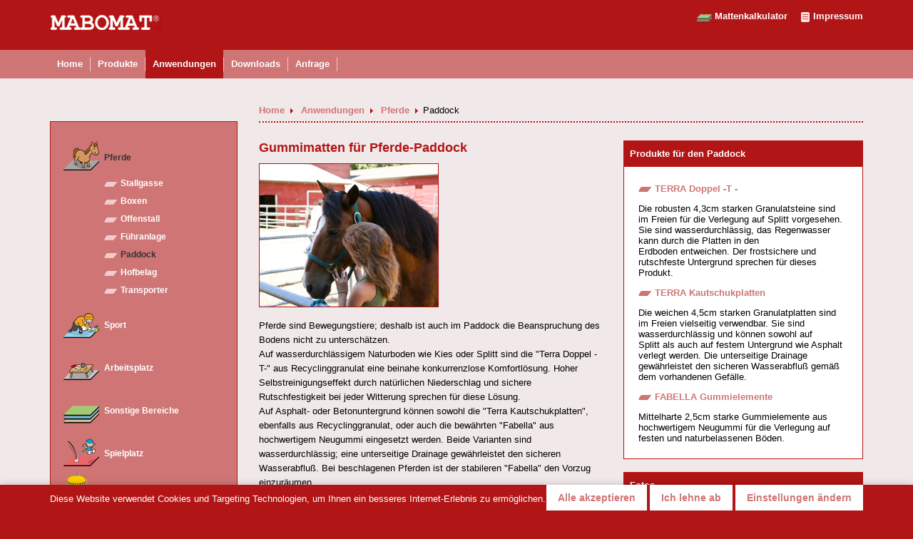

--- FILE ---
content_type: text/html;charset=utf-8
request_url: https://www.mabomat.com/anwendungen/pferde/paddock
body_size: 6149
content:
<?xml version="1.0" encoding="utf-8" ?>
<!DOCTYPE html>
<html xmlns="http://www.w3.org/1999/xhtml"><head id="j_idt8133"><link type="text/css" rel="stylesheet" href="/javax.faces.resource/theme.css.jsf?ln=primefaces-bootstrap" /><script type="text/javascript" src="/javax.faces.resource/jquery/jquery.js.jsf?ln=primefaces&amp;v=6.2"></script><script type="text/javascript" src="/javax.faces.resource/jquery/jquery-plugins.js.jsf?ln=primefaces&amp;v=6.2"></script><script type="text/javascript" src="/javax.faces.resource/core.js.jsf?ln=primefaces&amp;v=6.2"></script><script type="text/javascript" src="/javax.faces.resource/components.js.jsf?ln=primefaces&amp;v=6.2"></script><link type="text/css" rel="stylesheet" href="/javax.faces.resource/components.css.jsf?ln=primefaces&amp;v=6.2" /><script type="text/javascript" src="/javax.faces.resource/captcha/captcha.js.jsf?ln=primefaces&amp;v=6.2"></script><script type="text/javascript">if(window.PrimeFaces){PrimeFaces.settings.locale='de';}</script>
    <meta http-equiv="Content-Type" content="text/html; charset=iso-8859-1" />
    <meta http-equiv="X-UA-Compatible" content="IE=EDGE" />

    <title>Gummimatten für Pferde-Paddock - Mabomat</title>

    <link rel="shortcut icon" type="image/x-icon" href="/media/media/store/7688.ico" />

    <meta name="author" content="Maccani GmbH" />
    <meta name="robots" content="index,follow" />
    <meta name="viewport" content="width=device-width" />
    <link rel="alternate" hreflang="de-ch" href="https://www.mabomat.ch/anwendungen/pferde/paddock" />
    <link rel="alternate" hreflang="de" href="https://www.mabomat.com/anwendungen/pferde/paddock" />
    <link rel="alternate" hreflang="x-default" href="https://www.mabomat.com/anwendungen/pferde/paddock" />

    <meta name="google-site-verification" content="tb_Y-OeboaPWtQ4MFFoW-Q8-HkBJplqMrtSlHyewaOY" />
    <meta name="generator" content="bestQuestions" />
    <meta name="version" content="2.0" />
    <meta name="ContentOwner" content="Maccani GmbH" />
    <meta name="content-language" content="de" />
    <meta http-equiv="content-language" content="de" />
    <meta name="DC.Language" content="de" />
    <meta name="publisher" content="Maccani GmbH" />
    <meta name="copyright" content="©2016 Maccani GmbH" />
    <meta name="revisit-after" content="10 days" />

    <!-- GLOBONET Tracking Code -->
    <meta name="google-site-verification" content="VyZT1Fe_PnSaCLfwR_60xfoiiKvZjVijiRjH115CCa0" />
    <meta name="gloreftag" content="itJt7UcYMpzD+2wZQUQVoA==" />


    <!-- Cookie Consent by TermsFeed (https://www.TermsFeed.com) -->
    <script type="text/javascript" src="https://admin.bestheads.com/media/filesystem/_lib/cookieconsent/4.0.0/cookie-consent.js" charset="UTF-8"></script>
    <script type="text/javascript" charset="UTF-8">

    document.addEventListener('DOMContentLoaded', function () {
      cookieconsent.run({
        "notice_banner_type"                   : "headline", /* simple, headline, interstitial, standalone */
        "consent_type"                         : "express",
        "palette"                              : "light",
        "language"                             : "de",
        "page_load_consent_levels"             : ["strictly-necessary"],
        "notice_banner_reject_button_hide"     : false,
        "preferences_center_close_button_hide" : false,
        "page_refresh_confirmation_buttons"    : false,
        "website_name"                         : "´Mabomat",
        "open_preferences_center_selector"     : "#btn__cookieconsent_preferences",
        "website_privacy_policy_url"           : "https://www.mabomat.com/impressum" /* absolute path */
      });
    });

    </script>

    <!-- Strictly necessary -->
    <script type="text/javascript" cookie-consent="strictly-necessary">
      var gaProperty = 'UA-113320399-23';
      var disableStr = 'ga-disable-' + gaProperty;
      if (document.cookie.indexOf(disableStr + '=true') > -1) {
        window[disableStr] = true;
      }
      function gaOptout() {
        document.cookie = disableStr + '=true; expires=Thu, 31 Dec 2099 23:59:59 UTC; path=/';
        window[disableStr] = true;
      }
    </script>
    <!-- end of Strictly necessary-->

    <!-- Functionality -->
    <script type="text/plain" cookie-consent="functionality">
    </script>
    <!-- end of Functionality-->

    <!-- Tracking and Performance -->
    <script type="text/plain" cookie-consent="tracking">
    </script>

    <!-- Google Analytics -->
    <script type="text/plain" cookie-consent="tracking">//<![CDATA[
      (function(i,s,o,g,r,a,m){i['GoogleAnalyticsObject']=r;i[r]=i[r]||function(){
      (i[r].q=i[r].q||[]).push(arguments)},i[r].l=1*new Date();a=s.createElement(o),
      m=s.getElementsByTagName(o)[0];a.async=1;a.src=g;m.parentNode.insertBefore(a,m)
      })(window,document,'script','//www.google-analytics.com/analytics.js','ga');

      ga('create', gaProperty, 'auto');
      ga('require', 'displayfeatures');
      ga('require', 'linkid', 'linkid.js');
      ga('set', 'anonymizeIp', true);
      ga('send', 'pageview');

      var _paq = _paq || [];
      _paq.push(['trackPageView']);
      _paq.push(['enableLinkTracking']);
      (function() {
      var u="//tracking.globonet.ch/";
      _paq.push(['setTrackerUrl', u+'piwik.php']);
      _paq.push(['setSiteId', '1701']);
      var d=document, g=d.createElement('script'), s=d.getElementsByTagName('script')[0];
      g.type='text/javascript'; g.async=true; g.defer=true; g.src=u+'piwik.js'; s.parentNode.insertBefore(g,s);
      })();
    //]]>
    </script>    <!-- end of Tracking and Performance-->

    <!-- Targeting and Advertising -->
    <script type="text/plain" cookie-consent="targeting">
    </script>
    <!-- end of Targeting and Advertising-->






    <link rel="shortcut icon" href="" />
    <!--  &lt;link rel="stylesheet" type="text/css" href="/media/filesystem/mabomat/css/reset.css" /&gt; -->
    <link rel="stylesheet" type="text/css" href="/media/filesystem/mabomat/css/bootstrap.min.css" />
    <link rel="stylesheet" type="text/css" href="/media/filesystem/mabomat/css/slick.css" />
    <link rel="stylesheet" type="text/css" href="/media/filesystem/mabomat/css/slick-theme.css" />
    <link rel="stylesheet" type="text/css" href="/media/filesystem/mabomat/css/style.css" />
    <link rel="stylesheet" type="text/css" href="/media/filesystem/mabomat/css/shadowbox.css" /></head>
  <body class="article_pferde node_paddock template_anwendungen">

    <!-- GLOBONET Tracking Code -->
    <noscript><p><img src="//tracking.globonet.ch/piwik.php?idsite=1701" style="border:0;" alt="" /></p></noscript>
    <!-- End GLOBONET Tracking Code -->

    <!-- Begin Wrapper /neu: fluid-container -->
    <div class="fluid-container">
    <div class="header"><!-- Begin Header -->
      <div class="container">
        <div class="row">
          <div class="col-xs-6">
            <div class="logo"><a href="/"><img alt=" " src="/media/filesystem/mabomat/img/logo.gif" /></a></div>
          </div>
          
          <div class="col-xs-6 visible-xs menu">
            <a href="#" data-toggle="collapse" data-target=".nav-collapse" class="btn font-size-15">Menu</a>
          </div>
          
          <div class="col-xs-6 hidden-xs">
            <div class="sec_nav">
              <ul>
                  <li><a class="unselected" href="/mattenkalkulator">
                    <img alt=" " class="image" src="/media/filesystem/mabomat/img/icon-mattenkalkulator.png" />Mattenkalkulator
                  </a></li>
                  <li><a class="unselected" href="/impressum">
                    <img alt=" " class="image" src="/media/filesystem/mabomat/img/icon-impressum.png" />Impressum
                  </a></li>
              </ul>
            </div>
          </div>
        </div>
      </div> <!-- End Container -->
    </div> <!-- End Header -->
    <div class="navigation hidden-xs">
      <div class="container">
        <div class="row">
          <div class="col-xs-12">
        
            <div class="subblock"><a href="/">
              Home
            </a></div>
            <div class="subblock"><img src="/media/filesystem/mabomat/img/navline.gif" /></div>
                <div class="subblock"><a href="/produkte">Produkte
                </a></div>
                <div class="subblock"><img src="/media/filesystem/mabomat/img/navline.gif" /></div>
                <div class="subblock"><a class="current" href="/anwendungen">Anwendungen
                </a></div>
                <div class="subblock"><img src="/media/filesystem/mabomat/img/navline.gif" /></div>
                <div class="subblock"><a href="/downloads">Downloads
                </a></div>
                <div class="subblock"><img src="/media/filesystem/mabomat/img/navline.gif" /></div>
                <div class="subblock"><a href="/anfrage">Anfrage
                </a></div>
                <div class="subblock"><img src="/media/filesystem/mabomat/img/navline.gif" /></div>
            
            
            
          </div>
        </div>
      </div>
    </div>
    <div class="navigation nav-collapse collapse">
      <div class="container visible-xs">
        <div class="row">
          
        
            <div class="font-size-15"><a href="/">
              Home
            </a></div>
              <div>
                <a href="/produkte" class=" font-size-15">Produkte
                </a>
                  <div class="sec-level "><a href="/produkte/multi-standard">MULTI standard
                  </a></div>
                  <div class="sec-level "><a href="/produkte/luna">LUNA
                  </a></div>
                  <div class="sec-level "><a href="/produkte/terra-rasengitterplatten">TERRA  Rasengitterplatten
                  </a></div>
                  <div class="sec-level "><a href="/produkte/multi-spezial">MULTI spezial
                  </a></div>
                  <div class="sec-level "><a href="/produkte/damona">DAMONA
                  </a></div>
                  <div class="sec-level "><a href="/produkte/lagama">LAGAMA
                  </a></div>
                  <div class="sec-level "><a href="/produkte/rondo">RONDO
                  </a></div>
                  <div class="sec-level "><a href="/produkte/tarpan">TARPAN
                  </a></div>
                  <div class="sec-level "><a href="/produkte/fabella">FABELLA
                  </a></div>
                  <div class="sec-level "><a href="/produkte/oktagon-standard">OKTAGON standard
                  </a></div>
                  <div class="sec-level "><a href="/produkte/terra-balkon-und-terrassenplatten">TERRA  Balkon- und Terrassenplatten
                  </a></div>
                  <div class="sec-level "><a href="/produkte/terra-kautschukplatten">TERRA  Kautschukplatten
                  </a></div>
                  <div class="sec-level "><a href="/produkte/terra-fallschutzplatten">TERRA  Fallschutzplatten
                  </a></div>
                  <div class="sec-level "><a href="/produkte/terra-doppel-t">TERRA  Doppel - T -
                  </a></div>
                  <div class="sec-level "><a href="/produkte/flora">FLORA Liegematten
                  </a></div>
                  <div class="sec-level "><a href="/produkte/desinfektionswanne">Desinfektionswanne
                  </a></div>
              </div>
              <div>
                <a href="/anwendungen" class="current font-size-15">Anwendungen
                </a>
                  <div class="sec-level current"><a href="/anwendungen/pferde">Pferde
                  </a></div>
                  <div class="sec-level "><a href="/anwendungen/sport">Sport
                  </a></div>
                  <div class="sec-level "><a href="/anwendungen/arbeitsplatz">Arbeitsplatz
                  </a></div>
                  <div class="sec-level "><a href="/anwendungen/sonstige-bereiche">Sonstige Bereiche
                  </a></div>
                  <div class="sec-level "><a href="/anwendungen/spielplatz">Spielplatz
                  </a></div>
                  <div class="sec-level "><a href="/anwendungen/rund-ums-haus">Rund ums Haus
                  </a></div>
              </div>
              <div>
                <a href="/downloads" class=" font-size-15">Downloads
                </a>
              </div>
              <div>
                <a href="/anfrage" class=" font-size-15">Anfrage
                </a>
              </div>
            
            <!-- Navi rechts -->
                <a class="unselected" href="/mattenkalkulator">
                  <img alt=" " class="image" src="/media/filesystem/mabomat/img/icon-mattenkalkulator.png" />Mattenkalkulator
                </a>
                <a class="unselected" href="/impressum">
                  <img alt=" " class="image" src="/media/filesystem/mabomat/img/icon-impressum.png" />Impressum
                </a>
          
        </div>
      </div>
    </div>
    <div class="maincontent">
      <div class="container">
    
	<!-- Begin Row and Columns -->
	<div class="row">
    
      <div class="mainblock">
		
		<div class="col-xs-12 col-md-3 hidden-nav">
			<div class="appnavblock">
			
			  <ul>
				
				  <li class="navappselected">
					<a href="/anwendungen/pferde" class="navliapp" style="background-image:url('/media/media/store/7801.gif');">Pferde
					</a>              
					  <ul>
						  <li class="subnavsmall">
							<a href="/anwendungen/pferde/stallgasse" class="navli">Stallgasse
							</a>
						  </li>
						  <li class="subnavsmall">
							<a href="/anwendungen/pferde/boxen" class="navli">Boxen
							</a>
						  </li>
						  <li class="subnavsmall">
							<a href="/anwendungen/pferde/offenstall" class="navli">Offenstall
							</a>
						  </li>
						  <li class="subnavsmall">
							<a href="/anwendungen/pferde/fuehranlage" class="navli">Führanlage
							</a>
						  </li>
						  <li class="subnavsmallselected">
							<a href="/anwendungen/pferde/paddock" class="navli">Paddock
							</a>
						  </li>
						  <li class="subnavsmall">
							<a href="/anwendungen/pferde/hofbelag" class="navli">Hofbelag
							</a>
						  </li>
						  <li class="subnavsmall">
							<a href="/anwendungen/pferde/transporter" class="navli">Transporter
							</a>
						  </li>
					  </ul>
				  </li>
				
				  <li class="navapp">
					<a href="/anwendungen/sport" class="navliapp" style="background-image:url('/media/media/store/7799.gif');">Sport
					</a>
				  </li>
				
				  <li class="navapp">
					<a href="/anwendungen/arbeitsplatz" class="navliapp" style="background-image:url('/media/media/store/7798.gif');">Arbeitsplatz
					</a>
				  </li>
				
				  <li class="navapp">
					<a href="/anwendungen/sonstige-bereiche" class="navliapp" style="background-image:url('/media/media/store/7803.gif');">Sonstige Bereiche
					</a>
				  </li>
				
				  <li class="navapp">
					<a href="/anwendungen/spielplatz" class="navliapp" style="background-image:url('/media/media/store/7800.gif');">Spielplatz
					</a>
				  </li>
				
				  <li class="navapp">
					<a href="/anwendungen/rund-ums-haus" class="navliapp" style="background-image:url('/media/media/store/13024.gif');">Rund ums Haus
					</a>
				  </li>
			  </ul>
			</div>
        </div>
        <div class="col-xs-12 col-md-9">
        
          <div class="breadcrumb">
          
            <a href="/">Home
            </a>
            <img alt=" " class="image" src="/media/filesystem/mabomat/img/arrow.gif" />
                <a href="/anwendungen">Anwendungen
                </a>
                <img alt=" " class="image" src="/media/filesystem/mabomat/img/arrow.gif" />
                <a href="/anwendungen/pferde">Pferde
                </a>
                <img alt=" " class="image" src="/media/filesystem/mabomat/img/arrow.gif" />Paddock
            
          </div>

  <!-- Begin Article Content Application -->
    <div class="article row">
      <div class="col-xs-12 col-md-7">
         <h1 class="articletitle">Gummimatten für Pferde-Paddock</h1>
        <div>
          <a href="/media/media/store/7845." rel="shadowbox;width=800;height=600;player=img"><img class="articleimage" src="/media/media/resize/id7845-wi398-he200/" alt="Gummimatten für Pferde-Paddock" /></a>
        </div>
        <div class="paragraf "><p>Pferde sind Bewegungstiere; deshalb ist auch im Paddock die Beanspruchung des Bodens nicht zu untersch&auml;tzen.<br />
Auf wasserdurchl&auml;ssigem Naturboden wie Kies oder Splitt sind die &quot;Terra Doppel&nbsp;-T-&quot; aus Recyclinggranulat eine beinahe konkurrenzlose Komfortl&ouml;sung. Hoher Selbstreinigungseffekt durch nat&uuml;rlichen Niederschlag und&nbsp;sichere Rutschfestigkeit&nbsp;bei jeder Witterung sprechen f&uuml;r diese L&ouml;sung.<br />
Auf&nbsp;Asphalt- oder Betonuntergrund k&ouml;nnen sowohl die &quot;Terra Kautschukplatten&quot;, ebenfalls aus Recyclinggranulat, oder auch die&nbsp;bew&auml;hrten &quot;Fabella&quot;&nbsp;aus hochwertigem Neugummi&nbsp;eingesetzt werden. Beide Varianten sind wasserdurchl&auml;ssig; eine unterseitige Drainage gew&auml;hrleistet den sicheren Wasserabflu&szlig;. Bei beschlagenen Pferden ist der&nbsp;stabileren &quot;Fabella&quot; den Vorzug einzur&auml;umen.&nbsp;&nbsp;<br />
<br />
&nbsp;&nbsp;</p>

<p>&nbsp;</p>
</div>
      </div>
      <div class="col-xs-12 col-md-5">
        <div class="productbox">
          <div class="productboxheader">Produkte für den Paddock</div>
          <div class="productboxcontent">
            <p>
            </p>
            <ul>
              <li>
                <a href="/produkte/terra-doppel-t">TERRA  Doppel -T - </a><br /><p>Die robusten 4,3cm starken Granulatsteine sind im Freien&nbsp;f&uuml;r die Verlegung auf Splitt vorgesehen. Sie sind wasserdurchl&auml;ssig, das Regenwasser kann durch die Platten in den Erdboden&nbsp;entweichen. Der frostsichere und rutschfeste Untergrund sprechen f&uuml;r dieses Produkt.</p>

              </li>
              <li>
                <a href="/produkte/terra-kautschukplatten">TERRA Kautschukplatten</a><br /><p>Die&nbsp;weichen 4,5cm starken&nbsp;Granulatplatten sind im Freien&nbsp;vielseitig verwendbar. Sie sind wasserdurchl&auml;ssig und k&ouml;nnen sowohl auf Splitt&nbsp;als auch auf festem Untergrund wie Asphalt verlegt werden. Die unterseitige Drainage gew&auml;hrleistet den sicheren Wasserabflu&szlig; gem&auml;&szlig; dem vorhandenen Gef&auml;lle.&nbsp;&nbsp;</p>

              </li>
              <li>
                <a href="/produkte/fabella">FABELLA Gummielemente </a><br /><p>Mittelharte 2,5cm starke Gummielemente aus hochwertigem Neugummi&nbsp;f&uuml;r die Verlegung auf festen und naturbelassenen B&ouml;den.&nbsp;&nbsp;</p>

              </li>
            </ul>
          </div>
        </div>
        <div class="productbox imagebox">
          <div class="productboxheader">Fotos</div>
          <div class="productboxcontent">
            <div class="product-slider">
              <div>
                <figure>
                  <a href="/media/db/28051/1495200577918_894_135.jpg" rel="shadowbox[Fotos]" title="Rütihof"><img src="/media/db/28051/1495200577918_894_135.jpg" alt="Rütihof 1" class="img-responsive" /></a>
                  <figcaption><span>Rütihof</span></figcaption>
                </figure>
              </div>
              <div>
                <figure>
                  <a href="/media/db/28052/1495200607335_894_135.jpg" rel="shadowbox[Fotos]" title="Rütihof"><img src="/media/db/28052/1495200607335_894_135.jpg" alt="Rütihof 2" class="img-responsive" /></a>
                  <figcaption><span>Rütihof</span></figcaption>
                </figure>
              </div>
            </div>
          </div>
        </div>
      </div>
    </div>
    <div class="row">
      <div class="application-sublisting m-t-10" style="clear: both; overflow: auto;">
        <div class="col-xs-12 col-sm-3">
          <h2 class="m-t-0 visible-xs"><a href="/anwendungen/pferde/stallgasse">Stallgasse</a></h2>
          <a href="/anwendungen/pferde/stallgasse"><img class="img-responsive" src="/media/media/resize/id7847-wi200/" alt="Gummimatten für die Stallgasse" /></a>
        </div>
        <div class="col-xs-12 col-sm-9">
          <h2 class="m-t-0 hidden-xs"><a href="/anwendungen/pferde/stallgasse">Stallgasse</a></h2><p>In der Stallgasse geht es haupts&auml;chlich um einen rutsch- und abriebfester Boden; gleichzeitig sollten die verwendeten Gummimatten leicht zu reinigen und&nbsp;einen schalld&auml;mmenden Effekt gew&auml;hrleisten.&nbsp;</p>

          <div class="paragraflink">
            <a href="/anwendungen/pferde/stallgasse"><img class="image" width="13" height="10" src="/media/filesystem/mabomat/img/icon_forward.gif" />weiter</a>
          </div>
        </div>
      </div>
      <div class="application-sublisting m-t-10" style="clear: both; overflow: auto;">
        <div class="col-xs-12 col-sm-3">
          <h2 class="m-t-0 visible-xs"><a href="/anwendungen/pferde/boxen">Boxen</a></h2>
          <a href="/anwendungen/pferde/boxen"><img class="img-responsive" src="/media/media/resize/id7843-wi200/" alt="Gummimatten für Pferdeboxen" /></a>
        </div>
        <div class="col-xs-12 col-sm-9">
          <h2 class="m-t-0 hidden-xs"><a href="/anwendungen/pferde/boxen">Boxen</a></h2><p style="text-align:justify">F&uuml;r die Wahl der richtigen Gummimatten sollte&nbsp;der jeweilige Hufbeschlag ber&uuml;cksichtigt werden. Ganz sicher dient ein Boden aus&nbsp;vulkanisiertem Neugummi mit einer tierfreundlichen Oberfl&auml;che&nbsp;dem Wohl Ihrer Pferde.&nbsp;</p>

          <div class="paragraflink">
            <a href="/anwendungen/pferde/boxen"><img class="image" width="13" height="10" src="/media/filesystem/mabomat/img/icon_forward.gif" />weiter</a>
          </div>
        </div>
      </div>
      <div class="application-sublisting m-t-10" style="clear: both; overflow: auto;">
        <div class="col-xs-12 col-sm-3">
          <h2 class="m-t-0 visible-xs"><a href="/anwendungen/pferde/offenstall">Offenstall</a></h2>
          <a href="/anwendungen/pferde/offenstall"><img class="img-responsive" src="/media/media/resize/id7844-wi200/" alt="Gummimatten für den Pferde-Offenstall" /></a>
        </div>
        <div class="col-xs-12 col-sm-9">
          <h2 class="m-t-0 hidden-xs"><a href="/anwendungen/pferde/offenstall">Offenstall</a></h2><p>Im Offenstall werden verschiedene Gummimatten&nbsp;verwendet. Wir empfehlen&nbsp;einen weichen Boden&nbsp;f&uuml;r die Liegezone&nbsp;und eine&nbsp;robustere und rutschfeste Matte f&uuml;r den Bewegungsbereich.&nbsp;</p>

          <div class="paragraflink">
            <a href="/anwendungen/pferde/offenstall"><img class="image" width="13" height="10" src="/media/filesystem/mabomat/img/icon_forward.gif" />weiter</a>
          </div>
        </div>
      </div>
      <div class="application-sublisting m-t-10" style="clear: both; overflow: auto;">
        <div class="col-xs-12 col-sm-3">
          <h2 class="m-t-0 visible-xs"><a href="/anwendungen/pferde/fuehranlage">Führanlage</a></h2>
          <a href="/anwendungen/pferde/fuehranlage"><img class="img-responsive" src="/media/media/resize/id7849-wi200/" alt="Gummimatten für Pferde-Führanlagen" /></a>
        </div>
        <div class="col-xs-12 col-sm-9">
          <h2 class="m-t-0 hidden-xs"><a href="/anwendungen/pferde/fuehranlage">Führanlage</a></h2><p>In&nbsp;den F&uuml;hranlagen braucht es einen hochwertigen und harten Gummiboden. Mit dem richtigen&nbsp;Untergrund&nbsp;k&ouml;nnen gleich mehrere Nutzeffekte erzielt werden.&nbsp;&nbsp;</p>

          <div class="paragraflink">
            <a href="/anwendungen/pferde/fuehranlage"><img class="image" width="13" height="10" src="/media/filesystem/mabomat/img/icon_forward.gif" />weiter</a>
          </div>
        </div>
      </div>
      <div class="application-sublisting m-t-10" style="clear: both; overflow: auto;">
        <div class="col-xs-12 col-sm-3">
          <h2 class="m-t-0 visible-xs"><a href="/anwendungen/pferde/hofbelag">Hofbelag</a></h2>
          <a href="/anwendungen/pferde/hofbelag"><img class="img-responsive" src="/media/media/resize/id7850-wi200/" alt="Gummi als Hofbelag im Reitstall" /></a>
        </div>
        <div class="col-xs-12 col-sm-9">
          <h2 class="m-t-0 hidden-xs"><a href="/anwendungen/pferde/hofbelag">Hofbelag</a></h2><p>Ein rutsch- und verschlei&szlig;fester Boden ist&nbsp;die wichtigste Grundvoraussetzung f&uuml;r einen ganzj&auml;hrig beanspruchten Hofbelag. Mit den &quot;Terra Doppel - T -&quot; ist dieser Anspruch weitestgehend erf&uuml;llt.&nbsp;</p>

          <div class="paragraflink">
            <a href="/anwendungen/pferde/hofbelag"><img class="image" width="13" height="10" src="/media/filesystem/mabomat/img/icon_forward.gif" />weiter</a>
          </div>
        </div>
      </div>
      <div class="application-sublisting m-t-10" style="clear: both; overflow: auto;">
        <div class="col-xs-12 col-sm-3">
          <h2 class="m-t-0 visible-xs"><a href="/anwendungen/pferde/transporter">Transporter</a></h2>
          <a href="/anwendungen/pferde/transporter"><img class="img-responsive" src="/media/media/resize/id7848-wi200/" alt="Gummiboden für den Pferdetransporter" /></a>
        </div>
        <div class="col-xs-12 col-sm-9">
          <h2 class="m-t-0 hidden-xs"><a href="/anwendungen/pferde/transporter">Transporter</a></h2><p>Im Pferdetransporter&nbsp;geht es um einen leichten und verschlei&szlig;festen Untergrund.&nbsp;&nbsp;&nbsp;&nbsp;&nbsp; &nbsp;&nbsp;&nbsp; &nbsp;<br />
Mit der&nbsp;&quot;Multi standard&quot; haben wir damit die besten Erfahrungen gemacht.&nbsp;</p>

          <div class="paragraflink">
            <a href="/anwendungen/pferde/transporter"><img class="image" width="13" height="10" src="/media/filesystem/mabomat/img/icon_forward.gif" />weiter</a>
          </div>
        </div>
      </div>
    </div>
          
        </div>
      
      </div>
    

    </div>
    <!-- End Row and Columns-->
        
      </div>  
    </div>
        
    <!-- Begin Footer -->

    <div class="footer">
      <div class="container">
        <div class="row">
          <div class="col-xs-12">
            <div class="footernav">
              <ul>
                  <li><a class="unselected" href="/impressum">
                    <img alt=" " class="image" src="/media/filesystem/mabomat/img/icon-impressum.png" />Impressum
                  </a></li>
                  <li><a class="unselected" href="/anfrage">
                    <img alt=" " class="image" src="/media/filesystem/mabomat/img/icon-anfrage1.png" />Anfrage
                  </a></li>
              </ul>
            </div>
            <div class="credits"><p><a href="http://www.mabomat.com" target="_blank">Maccani GmbH</a>, Sonnengasse 4, A-6858 Schwarzach/Vbg, &Ouml;sterreich, <strong>T:</strong> 05572 41220, <strong>E: <a href="mailto:info@maccani.com">info@mabomat.com</a></strong></p>
</div>
            <div class="impressum">website by <a target="_blank" href="http://www.bestheads.com" title="Link öffnet in neuem Fenster">bestHeads</a></div>
          </div>
        </div>
      </div>  <!-- End Footer -->
    </div><!-- End Container -->
  </div> <!-- End Fluid COntainer  -->
    
    <script src="/media/filesystem/mabomat/js/jquery.min.js" type="text/javascript"></script>
    <script src="/media/filesystem/mabomat/js/bootstrap.min.js" type="text/javascript"></script>
    <script src="/media/filesystem/mabomat/js/slick.min.js" type="text/javascript"></script>
    <script src="/media/filesystem/mabomat/js/shadowbox.js" type="text/javascript"></script>
    <script src="/media/filesystem/mabomat/js/user.js" type="text/javascript"></script>

    </body>

</html>

--- FILE ---
content_type: text/css
request_url: https://www.mabomat.com/media/filesystem/mabomat/css/style.css
body_size: 4336
content:
/* * { padding: 0; margin: 0; } */

html {
  height:100%;
  width: 100%;
}
body {
  background-color:#b11516;
  font-family: Verdana,Helvetica,sans-serif;
  font-size: 13px;
  line-height: 160%;
  margin: 0;
}
.paragraf p {
  margin-bottom: 5px;
  margin-top: 5px;
}
/* .wrapper {
  margin: 0 auto;
  width: 960px;
  background-color: #f1e8e9;
} */

.btn {background-color: #B11516; color: #FFFFFF !important;  padding: 8px 15px 8px 15px;    vertical-align: middle;
    border-radius: 4px;
    font-weight: bold;
    display: inline-block;}
.btn:hover  {background-color: #CF7575;  color: white ; }

/* --------------- */
/* Font Classes    */
/* --------------- */
.paragraf{
  padding-top:5px;
  color:#000000;
}

h1 {font-size: 18px;}
h2 {font-size: 16px; margin-bottom: 7px; margin-top: 18px; color: #444;}
h2.title {margin-top: 35px;}

h1:first-of-type {margin-top:0;}
/* --------------- */
/* Header elements */
/* --------------- */

.article ul { list-style-image: url(/media/filesystem/mabomat/img/icon-listelement.png); }
.article li { margin-bottom: 10px; }



.header {
  padding: 0px;
  margin: 0px 0px 0px 0px;
  background-color: #b11516;
}
.logo{
  margin-top: 20px;
  margin-bottom: 20px;
}

/* .xing{
  width:128px;
  height:27px;
  position:relative;
  float:right;
  right:-30px;
  top:-70px;
} */

.sec_nav{
 position:relative;
 float:right;
 z-index:100;
}
.sec_nav li{
 display:inline;
 padding-left:10px;
}
.sec_nav a{
 text-decoration:none;
 display:inline;
 color:#FFFFFF;
 font-weight: bold;
 padding-left:0px;
}
.sec_nav a:hover{
 color:#FFFFFF;
 text-decoration:underline;
}
.unselected {
 color:#0097c5;
}
.selected {
 color:#FFFFFF;
}
.bottom{
 width:70%;
 height:100%;
}
.bottom td{
 vertical-align:bottom;
}
.header_text{
 width:600px;
 left:26px;
 position:relative;
 padding-bottom:10px;
 bottom:0px;
}
.header_story{
 background-color: #f1e8e9;
 height:204px;
 width: 960px;
 padding-left:0px;
 padding-bottom:0px;
/* vertical-align:bottom;
 display:table-cell;*/
}
h1.header_title{
 color:#b11516;
 padding-bottom:10px;
}
.story{
 color:#666666;
 font-size:16px;
 line-height:1.4em;
}
.mann{
 height:275px;
 position:relative;
 text-align:right;
 top:-286px; /* -286px; */
 z-index:2;
 width:960px;
}
/* --------------- */
/*  Menu  elements */
/* --------------- */
.menu { text-align: right; top: 16px;}

.navigation {
 background-color: #cf7575;
}
.navigation ul{
 width:100%;
 position:relative;
 left:0px;
 top:0px;
 z-index: 1000;
}
.navigation li{
 display:inline;
 list-style-type:none;
}
.lipadding {
  padding-right:10px;
}
.nolipadding {
  padding-right:0px;
}
.navigation a{
 padding-left:10px;
 padding-right:10px;
 padding-top:10px;
 padding-bottom:10px;
 color:#FFFFFF;
 text-decoration:none;
 font-weight: bold;
 display:block;
}
.navigation a:hover{
 color:#FFFFFF;
 background-color: #b11516;
}
.navigation .current {
 color:#FFFFFF;
 text-decoration:none;
 background-color: #b11516;
}
/* .iconblock {
  position:relativ;
  padding-left: 90px;
} */

.nav-collapse { display: none; }

.sec-level { padding-left: 20px; }


.iconblock a:hover img, .iconblock a:focus img {opacity: 0.5}

.iconsubblock {
  position:relativ;
  float:left;
  padding-left: 5px;
  padding-right: 5px;
}
/* .mainblock {
  position:relativ;
  width:100%;
} */
.subblock {
  position:relative;
  float:left;
}
/* --------------- */
/*  Maincontent */
/* --------------- */
.maincontent {
  background-color: #f1e8e9;
    padding-top: 30px;
    padding-bottom: 30px;
}
.fauxpadding {
  margin-left: 25px;
  margin-right: 25px;
  margin-top: 25px;
  margin-bottom: 25px;
}
.triple_leftcolumn {
 display: inline;
 color: #333;
 margin: 10px;
 padding: 0px;
 padding-right:5px;
 padding-left:15px;
 width: 280px;
 float: left;
}
.double_leftcolumn {
 display: inline;
 color: #333;
 margin: 10px;
 padding: 0px;
 padding-right:5px;
 padding-left:15px;
 width: 600px;
 float: left;
}
.content {
 float: left;
 color: #333;
 margin: 10px 13px;
 padding: 0px;
 padding-right:7px;
 padding-left:7px;
 width: 285px;
 display: inline;
 position: relative;
}
.rightcolumn {
 display: inline;
 position: relative;
 color: #333;
 margin: 10px 10px 10px 0px;
 padding: 0px;
 padding-right:15px;
 width: 285px;
 float: right;
}
.title{
 color:#b11516;
 font-size:18px;
 font-weight: bold;
}
a.weiter{
 background:url(/cmsmodule/data/quod-x/img/arrow_gray.jpg) left center no-repeat;
 color:#0097c5;
 text-decoration:none;
 padding-left:30px;
}
ul.keyfacts{
 line-height:1.3em;
}
ul.keyfacts li{
padding-left:28px;
padding-bottom:10px;
background-image:url(/cmsmodule/data/quod-x/img/arrow.jpg);
background-repeat: no-repeat;
background-position:left top;

}
.person{

}
.ref{
font-size:11px;
font-style:italic;
text-align:right;
float:right;
padding-bottom:3px;
}
a.submit{
text-decoration:none;
color:#0096c8;
font-size:16px;
margin-right:10px;
}
a.submit:hover{
background-color:#0096c8;
color:#FFFFFF;
}
input, textarea, select {
border:1px solid #b01415;
margin-top:5px;
font-size: 11px;
font-family: Verdana,Helvetica,sans-serif;
}
.inputsize {
  width: 155px;
}
.inputsizeselect {
  width: 156px;
}
select {
  background-color: #FFFFFF;
}
.error{
color:#FF0000;
}
.info_msg{
color:#0096c8;
}
input.submit{
background-color:#CF7575;
border:1px solid #B01415;
color:#FFFFFF;
font-weight:bold;
padding:2px;
width:140px;
}
.arrow{
padding-bottom:7px;

}
/* --------------- */
/* Footer elements */
/* --------------- */
.footer {
 color: #333;
 background-color: #b11516;
 line-height: 160%;
 padding: 10px;
 clear: both;
}
.footer a:focus {
  outline:1px solid #fff;
  outline-offset:2px;
}
.credits {
 text-align:center;
 position:relative;
 color: #FFFFFF;
}
.credits  a{
text-decoration:none;
font-weight: bold;
color:#FFFFFF;
}
.credits  a:hover{
 text-decoration:underline;
 font-weight: bold;
 color:#FFFFFF;
}
.impressum {
 text-align:center;
 position:relative;
 color: #FFFFFF;
}
.impressum a{
text-decoration:none;
font-weight: bold;
color:#FFFFFF;
}
.impressum a:hover{
 text-decoration:underline;
 font-weight: bold;
 color:#FFFFFF;
}

.footernav {
 text-align:center;
 position:relative;
 color: #FFFFFF;
}
.footernav  a{
text-decoration:none;
font-weight: bold;
color:#FFFFFF;
}
.footernav  a:hover{
 text-decoration:underline;
 font-weight: bold;
 color:#FFFFFF;
}

.footernav li{
 display:inline;
}
.footernav a{
 text-decoration:none;
 display:inline;
 color:#FFFFFF;
 font-weight: bold;
 padding-left:0px;
}
.footernav a:hover{
 color:#FFFFFF;
}

.image {
  vertical-align:middle;
      margin-right: 4px;
    margin-left: 4px;
}
.clear { clear: both; background: none; }


a{
  text-decoration:none;
  color:#cf7575;
  font-weight: bold;
}
a:hover{
  color:#b11516;
}
/* ---------------------- */
/* Application Navigation */
/* ---------------------- */
.appnavblock {
  margin-top: 30px;
  margin-bottom: 30px;
  padding: 0px;
  border: 1px solid #b11516;
  background-color: #cf7575;
  padding-bottom: 20px;
}

.appnavblock ul {list-style-type: none; padding-left: 10px;}

.breadcrumb {
  vertical-align: middle;
  line-height: 30px;
  position:relativ;
  border-bottom: 2px dotted #b11516;
  padding-right:25px;
}
.breadcrumblong {
  vertical-align: middle;
  line-height: 30px;
  position:relativ;
  border-bottom: 2px dotted #b11516;
  padding-right:25px;
  margin-bottom:25px;
}
.appnav {
  position:relativ;
  float:left;
}
.appsubnav {
  font-size: 10px;
}
.appnav p {
  display: inline;
}
.appnavimage {

}
.appnavtext {

  padding-top:30px;
}

.nav {
  padding-top: 5px;
  padding-left:10px;
}
.navselected {
  padding-top: 5px;
  padding-left:10px;
}
.nav a {
  color:#FFFFFF;
  font-size:12px;
  text-decoration:none;
  font-weight: bold;
}
.nav a:hover {
  color:#333333;
}
.navselected a {
  color:#333333;
  font-size:12px;
  text-decoration:none;
  font-weight: bold;
}
.navselected a:hover {
  color:#333333;
}
.navli {
  background-image:url("../img/icon_product_nav.gif");
  background-position:left;
  background-repeat:no-repeat;
  padding-bottom:5px;
  padding-left:23px;
  display:inline-block;
}
.navul {
  padding-top:10px;
}
.subnav {
  padding-left: 65px;
  padding-top:3px;
}
.subnav a {
  color:#FFFFFF;
  font-size:11px;
  text-decoration:none;
  font-weight: bold;
}
.subnav a:hover {
  color:#333333;
}
.subnavselected {
  padding-left: 65px;
  padding-top:3px;
}
.subnavselected a {
  color:#333333;
  font-size:11px;
  text-decoration:none;
  font-weight: bold;
}
.subnavselected a:hover {
  color:#333333;
}



.navliapp {
  background-position:left;
  background-repeat:no-repeat;
  padding-top:30px;
  padding-bottom:15px;
  padding-left:65px;
  display:inline-block;
}

.navapp a {
  color:#FFFFFF;
  font-size:12px;
  text-decoration:none;
  font-weight: bold;
  line-height:15px;
}
.navapp a:hover {
  color:#333333;
}
.navappselected a {
  color:#333333;
  font-size:12px;
  text-decoration:none;
  font-weight: bold;
  line-height:15px;
}
.navappselected a:hover {
  color:#333333;
}
.subnavsmall {
  padding-left: 55px;
  padding-top:3px;
}
.subnavsmall a {
  color:#FFFFFF;
  font-size:12px;
  text-decoration:none;
  font-weight: bold;
  line-height:13px;
}
.subnavsmall a:hover {
  color:#333333;
}
.subnavsmallselected {
  padding-left: 55px;
  padding-top:3px;
}
.subnavsmallselected a {
  color:#333333;
  font-size:12px;
  text-decoration:none;
  font-weight: bold;
  line-height:13px;
}
.subnavsmallselected a:hover {
  color:#333333;
}
/* ---------------------- */
/* Article                */
/* ---------------------- */
.article {
  padding-top: 25px;
  /*padding-right: 25px;*/
  padding-bottom:25px;  /*50px*/
  background-color: #f1e8e9;
}
.articleblock {
  position:relativ;

}
.articleimage {
  border: 1px solid #b11516;
}
.articleimagelarge {
  border: 1px solid #b11516;
  float:left;
  margin-bottom:10px;
  margin-right:10px;
}
h1.articletitle {
  color:#b11516;
  font-weight: bold;
}
.largearticle {
  padding-top: 25px;
  padding-right: 25px;
  /* padding-left: 25px; */
  padding-bottom:50px;
  background-color: #f1e8e9;
}
.largearticleblock {
  position:relativ;
  width: 100%;
}
.listarticle {
  background-color: #f1e8e9;
  /*padding-bottom:50px;*/
}
.listarticle .title {
  margin-top: -2px;
   margin-bottom: 3px;
}
.listarticle .teaser {
  padding-right: 5px;
}
.listarticleblock {
  position:relativ;
}

/* .listarticle  .col-xs-12 {margin-bottom:20px;} */
/* .rightareasmall {
  padding-left: 25px;

} */
.paragraflink {
  font-weight:bold;

}
.twoblocks ul{
  line-height:15px;
  margin-top:15px;
}
.twoblocks ul li {
  padding-bottom:5px;
}

.twoblocks a {
  padding-left:23px;
  background-image:url(/cmsmodule/data/mabomat/img/icon_product_list.gif);
  background-repeat: no-repeat;
  background-position:left top;
  font-weight: bold;
}

/* ---------------------- */
/* Product Box            */
/* ---------------------- */
.productbox {
  border: 1px solid #b11516;
  background-color: #FFFFFF;
  /*margin-left:25px;*/
}
.productbox + .productbox {
  margin-top: 18px;
}
.productboxheader {
  background-color: #b11516;
  padding:8px;
  font-weight: bold;
  color:#FFFFFF;
}
.productboxcontent {
  padding:8px 20px;
  line-height: 15px;
}
.productboxcontent ul{
  line-height:15px;
  margin-top:15px;
  list-style-type: none;
  list-style-image: none;
  padding-left: 0;
}
.productboxcontent a{
  text-decoration:none;
  color:#cf7575;
  font-weight: bold;
  background-image:url(../img/icon_product.gif);
  background-repeat: no-repeat;
  background-position:left top;
  padding-left:23px;
}
.productboxcontent a:hover{
  color:#b11516;
}
.applicationli {
  padding-left:23px;
  padding-bottom:5px;
  background-image:url(../img/icon_product.gif);
  background-repeat: no-repeat;
  background-position:left top;
  font-size:12px;
}
.applicationboxcontent ul .applicationul {
  padding-left: 50px;
}
.applicationbox:not(:has(.applicationboxcontent--list>li)) {
  display: none;
}

/* ---------------------- */
/* Product Slider         */
/* ---------------------- */
.product-slider {
  /* add margin for navigation arrows */
  margin-left:10px;
  margin-right:10px;
}
.product-slider .slick-slide:focus {
  outline:none;
}
.product-slider figure {
  text-align:center;
  height:100%;
  display:table;
  padding:4px;
  margin-left:auto;
  margin-right:auto;
}
.product-slider img {
  max-width:100%;
  max-height:200px;
  margin-left:auto;
  margin-right:auto;
}
.product-slider figure a {
  background:none;
  border:none;
  padding-left:0;
}
.product-slider figure a, .product-slider figure a:visited, .product-slider figure a:hover, .product-slider figure a:focus, .product-slider figure a:active {
  text-decoration:none;
  outline:none;
}
.product-slider figure a:focus img {
  outline:1px solid #b11516;
  outline-offset:-1px;
}

.product-slider figcaption {
  display:table-row;
  vertical-align:bottom;
}
.product-slider figcaption span {
  display:table-cell;
  text-align:center;
  vertical-align:bottom;
  padding-top:8px;
}
/* ---------------------- */
/* Slick slider           */
/* ---------------------- */
.slick-prev { }
.slick-next { }
.slick-prev:before, .slick-next:before {
  opacity: .66;
  color: #b11516;
}
.slick-track {
  display:flex;
}
.slick-track .slick-slide{
  display:flex;
  flex-direction:column;
  height:auto;
}

/* ---------------------- */
/* Product Navigation     */
/* ---------------------- */
.productnavimage {
  width: 23px;
  padding-left:5px;
  padding-top:7px;
}
.productnavtext {
  width: 120px;
  padding-top:7px;
}

.productnavigation a {
  color:#FFFFFF;
  font-size:11px;
  text-decoration:none;
  font-weight: bold;
}
.productnavigation a:hover  {
  color:#333333;
}
.productnavigation ul li {
  padding-bottom:0px;
  background-image:url(/cmsmodule/data/mabomat/img/icon_product_nav.gif);
  background-repeat: no-repeat;
  background-position:left bottom ;
  margin-bottom:0px;
  margin-left:10px;
  margin-top:7px;
  padding-left:23px;
}

/* ---------------------- */
/* Seperator              */
/* ---------------------- */
.blockpadding {
  padding-left: 25px;
}
/* .paragrafwidth {
  width: 400px;
} */
/* .rightarea {
  width:485px;
  padding-left: 25px;
} *//*
.twoblocks {
  width: 455px;
} */
/* .imprint {
  width:455px;
  padding-left: 25px;
  padding-right: 25px;
} */

/* ---------------------- */
/* Application Box        */
/* ---------------------- */
.applicationbox {
  border: 1px solid #b11516;
  background-color: #FFFFFF;
  /* width: 300px; */
  /* margin-left:25px; */
}
.applicationboxheader {
  background-color: #b11516;
  padding:8px;
  font-weight: bold;
  color:#FFFFFF;
}
.applicationboxcontent {
  padding:8px;
  line-height: 15px;
}
.applicationboxcontent ul {
  line-height: 15px;
    list-style-type: none;
  list-style-image: none;
    padding-left: 15px;
    margin-top: 0;
}
.applicationhorse {
  padding-left:50px;
  padding-bottom:10px;
  padding-top:25px;
  background-image:url(/media/media/store/7818.png);
  background-repeat: no-repeat;
  background-position:left top;
}
.applicationhouse {
  padding-left:50px;
  padding-bottom:10px;
  padding-top:25px;
  background-image:url(/media/media/store/21651.png);
  background-repeat: no-repeat;
  background-position:left top;
}
.applicationplayground {
  padding-left:50px;
  padding-bottom:10px;
  padding-top:25px;
  background-image:url(/media/media/store/7821.png);
  background-repeat: no-repeat;
  background-position:left top;
}
.applicationcow {
  padding-left:50px;
  padding-bottom:10px;
  padding-top:25px;
  background-image:url(/media/media/store/7819.png);
  background-repeat: no-repeat;
  background-position:left top;
}
.applicationiceplace {
  padding-left:50px;
  padding-bottom:10px;
  padding-top:25px;
  background-image:url(/media/media/store/7817.png);
  background-repeat: no-repeat;
  background-position:left top;
}
.applicationworkplace {
  padding-left:50px;
  padding-bottom:10px;
  padding-top:25px;
  background-image:url(/media/media/store/7816.png);
  background-repeat: no-repeat;
  background-position:left top;
}
.applicationadditional {
  padding-left:50px;
  padding-bottom:10px;
  padding-top:25px;
  background-image:url(/media/media/store/7820.png);
  background-repeat: no-repeat;
  background-position:left top;
}
.applicationboxcontent a {
  text-decoration:none;
  color:#cf7575;
  font-weight: bold;
  display: block;
}
.applicationboxcontent a:hover {
  color:#b11516;
}
.application-sublisting {
  padding-top: 20px;
}


/* ---------------------- */
/* Calculate Box        */
/* ---------------------- */
.calculatebox_a {
  padding-bottom:0px;
  background-image:url(/cmsmodule/data/mabomat/img/icon_a.gif);
  background-repeat: no-repeat;
  background-position:left top ;
  margin-bottom:0px;
  margin-left:0px;
  margin-top:0px;
  padding-left:23px;
}
.calculatebox_b {
  padding-bottom:0px;
  background-image:url(/cmsmodule/data/mabomat/img/icon_b.gif);
  background-repeat: no-repeat;
  background-position:left top ;
  margin-bottom:0px;
  margin-left:0px;
  margin-top:0px;
  padding-left:23px;
}
.calculate {
  background-color:#cf7575;
  border:1px solid #B01415;
  color:#FFFFFF;
  font-weight:bold;
  padding:2px;
  width:140px;
}
.arearesult {
  background-color:#FFFFFF;
  font-weight:bold;
  padding:4px;
  width:200px;
}
.errormessage {
  color:#B01415;
}
.result {
  background-color:#b01415;
  border:1px solid #b01415;
  color:#FFFFFF;
  padding:2px;
  font-weight: bold;
}

#webform.form-horizontal { margin-bottom: 40px; }
#webform.form-horizontal .form-group { display: block; clear: both; margin: 10px 0; overflow: auto; }
#webform.form-horizontal .ui-message { margin: 10px 0 0 0; }
#webform.form-horizontal .col-sm-3.ui-state-error { background-color: transparent; border: 0; }
#webform.form-horizontal .ui-datalist-content.ui-widget-content { border: 0; background-color: transparent; }
#webform.form-horizontal textarea { width: 100%; height: 150px; }
#webform ul.ui-datalist-data { padding-left: 0; }

.m-t-0 { margin-top: 0; }
.m-t-10 { margin-top: 10px; }
.font-size-15 { font-size: 17px; }

/*-------------------*/
/* -- Responsive ---*/
/*-----------------*/
.embed-container { position: relative; padding-bottom: 56.25%; height: 0; overflow: hidden; max-width: 100%; margin-bottom:20px;} .embed-container iframe, .embed-container object, .embed-container embed { position: absolute; top: 0; left: 0; width: 100%; height: 100%; }

@media (max-width: 991px) {
  .hidden-nav { display: none !important; }
    h1:first-of-type {margin-top:10px;}
}






































/* Cookie Consent */
.termsfeed-com---nb-headline {
  position: fixed !important;
  bottom: 0 !important;
  top: auto !important;
  left: 0 !important;
  right: 0 !important;
  width: 100%;
  padding-block: 5px;
  box-shadow: 0 0 10px 0 rgba(0,0,0, .2);
}

.cc-nb-main-container {
  margin-bottom: 0 !important;
}

.termsfeed-com---reset {
  font-family: inherit !important;
  font-size: inherit !important;
  line-height: inherit !important;
}

.termsfeed-com---nb {
  background: inherit !important;
  color: inherit !important;
  height: auto !important;
}

.termsfeed-com---reset button {
  border-radius: 0 !important;
  background: #fff !important;
  color: #cf7575 !important;
}

.termsfeed-com---reset button:hover, .termsfeed-com---reset button:focus {
  background: #fff !important;
  color: #b11516 !important;
}

.cc-nb-main-container {
  align-items: center;
  box-sizing: border-box;
  display: flex !important;
  gap: 20px;
  margin-bottom: 15px;
  margin-left: auto;
  margin-right: auto;
  padding: 0px 15px !important;
  width: 100%;
}

.cc-nb-title-container,
.cc-pc-head-lang-select {
  display: none !important;
}

.cc-nb-text-container {
  display: inline-block !important;
  flex-grow: 1;
}

.cc-nb-buttons-container {
  text-align: right;
  white-space: nowrap;
}

.cc-nb-text {
  font-size: small !important;
  margin: 0 !important;
}

.cc-nb-title {  }

.termsfeed-com---nb .cc-nb-okagree {  }

.termsfeed-com---nb .cc-nb-reject {  }

.termsfeed-com---nb .cc-nb-changep {
  margin-right: 0 !important;
}

.termsfeed-com---palette-light .cc-cp-foot-byline {
  opacity: .25;
  transition: opacity .2s ease-in-out;
}

.termsfeed-com---palette-light .cc-cp-foot-byline:hover {
  opacity: .75;
}

.termsfeed-com---palette-light .cc-cp-foot-byline,
.termsfeed-com---pc-dialog .cc-cp-foot-byline a {
  color: inherit !important;
}

.termsfeed-com---palette-light .cc-nb-text {
  color: #fff;
}

@media (min-width: 576px) {  }

@media (min-width: 768px) {
  .cc-nb-main-container {
    width: 750px;
  }
}

@media (min-width: 992px) {
  .cc-nb-main-container {
    width: 970px;
  }
}

@media (min-width: 1200px) {
  .cc-nb-main-container {
    width: 1170px;
  }
}
